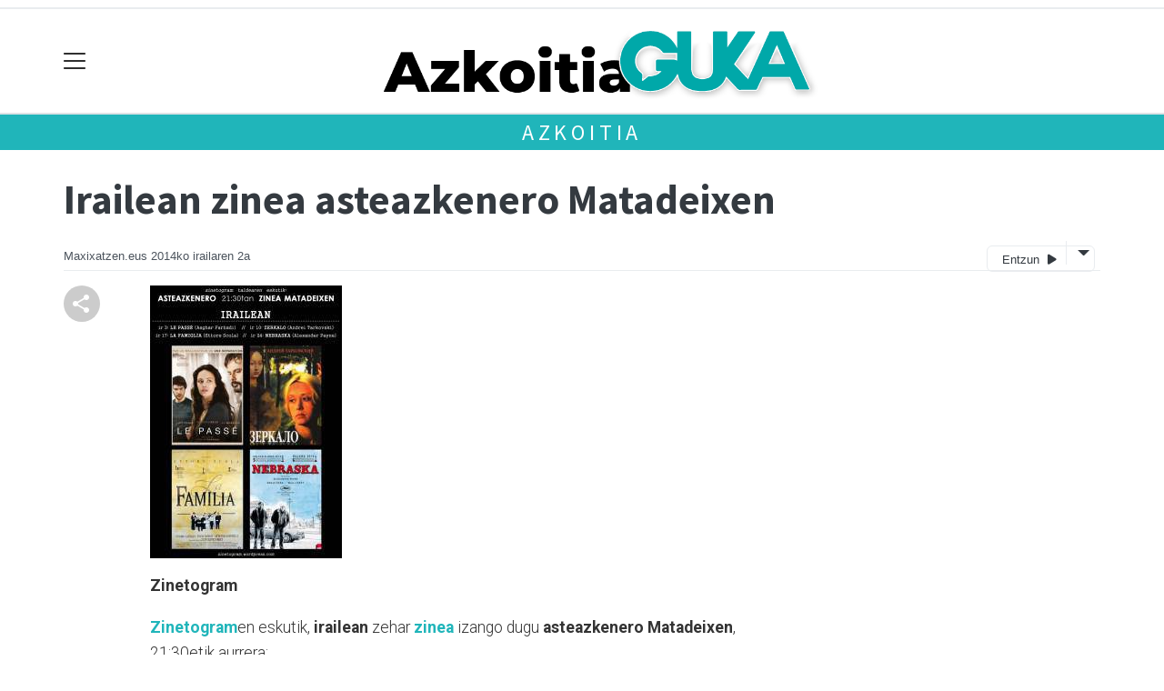

--- FILE ---
content_type: text/html; charset=utf-8
request_url: https://www.google.com/recaptcha/api2/aframe
body_size: 267
content:
<!DOCTYPE HTML><html><head><meta http-equiv="content-type" content="text/html; charset=UTF-8"></head><body><script nonce="oOXsuSDSuM9RKQitCO6KLA">/** Anti-fraud and anti-abuse applications only. See google.com/recaptcha */ try{var clients={'sodar':'https://pagead2.googlesyndication.com/pagead/sodar?'};window.addEventListener("message",function(a){try{if(a.source===window.parent){var b=JSON.parse(a.data);var c=clients[b['id']];if(c){var d=document.createElement('img');d.src=c+b['params']+'&rc='+(localStorage.getItem("rc::a")?sessionStorage.getItem("rc::b"):"");window.document.body.appendChild(d);sessionStorage.setItem("rc::e",parseInt(sessionStorage.getItem("rc::e")||0)+1);localStorage.setItem("rc::h",'1768821583528');}}}catch(b){}});window.parent.postMessage("_grecaptcha_ready", "*");}catch(b){}</script></body></html>

--- FILE ---
content_type: text/css
request_url: https://azkoitiaguka.eus/static/CACHE/css/output.6246428e457d.css
body_size: 19591
content:
@import url('https://fonts.googleapis.com/css?family=Open+Sans');:root{--grisa1:#e9ecef;--grisa2:#cdd0d3;--grisa3:#91979d;--grisa4:#6c757d;--grisa5:#4c545d;--grisa6:#343a40;--color1:black;--facebookcolor:#999999;--twittercolor:#999999;--whatsappcolor:#999999;--telegramcolor:#999999}body{font-family:var(--fonttext);font-size:var(--fonttextsize);font-weight:var(--fonttextweight);line-height:var(--fonttextlh);color:var(--fonttextcolor)}.container{width:100%;max-width:1170px}h1,h2,h3,h4,h5,h6,.h1,.h2,.h3,.h4,.h5,.h6{font-family:var(--fonttitle);font-weight:var(--fonttitleweight);color:var(--fonttitlecolor);letter-spacing:var(--fonttitleespace)}h1 a,h2 a,h3 a,h4 a,h5 a,h6 a,.h1 a,.h2 a,.h3 a,.h4 a,.h5 a,.h6 a{color:var(--titlecolor)!important}h1,.h1{font-size:var(--fonttitleh1);line-height:var(--fonttitleh1lh);margin-top:1rem;margin-bottom:2rem;position:relative}.tk-description{font-family:var(--font2);font-weight:var(--font2weight)}h2,.h2{font-size:var(--fonttitleh2)}h3,.h3{font-size:var(--fonttitleh3)}h4,.h4{font-size:var(--fonttitleh4)}h5,.h5{font-size:var(--fonttitleh5)}h6,.h6{font-size:var(--fonttitleh6)}@media (max-width:750px){h1,.h1{font-size:var(--fonttitleh1mobile)}h1.card-title{margin-top:0}h2,.h2{font-size:var(--fonttitleh2mobile)}h3,.h3{font-size:var(--fonttitleh3mobile)}h4,.h4{font-size:var(--fonttitleh4mobile)}h5,.h5{font-size:var(--fonttitleh5mobile)}}.grisa1{color:var(--grisa1)}.grisa2{color:var(--grisa2)}.grisa3{color:var(--grisa3)}.grisa4{color:var(--grisa4)}.grisa5{color:var(--grisa5)}.grisa6{color:var(--grisa6)}.color1{color:var(--color1)!important}.color2{color:var(--color2)!important}.spacerx2{height:2rem}.tk-content ul li{list-style-image:url('/static/img/gezia.png?9ac5376f49da')}.tk-content ul.nav li{list-style-image:none!important}.tk-content ul.nav{margin-bottom:2rem}ul.list-unstyled li{list-style-image:none}.tk-fontsmall,.tk-content .tk-fontsmall{font-size:1rem;line-height:1.6rem}.tk-fontxsmall,.tk-content .tk-fontxsmall{font-size:0.9rem;line-height:1.4rem}.tk-answers .oi{font-size:80%}.-block-first .card h5{font-size:220%}.media p{font-size:0.9rem;line-height:1.2rem}.tk-block>div{padding:1rem 0 0 0}.tk-block .h3{padding-bottom:0.4rem;margin-top:0.2rem;display:inline-block}.tk-block .jumbotron{margin-bottom:1rem}#tk-gidanegozioa{margin-bottom:1rem;overflow-wrap:break-word;word-wrap:break-word}.card{margin-bottom:1rem}iframe{max-width:100%}.zitakakotx,.zitaeskuin,.zitaezker{padding:1rem 0;margin:1rem auto;font-size:130%;position:relative;max-width:70%;border-top:3px solid var(--color1);border-bottom:3px solid var(--color1);font-family:var(--fonttitle);font-weight:600}.zitakuadro1{padding:1rem 1rem 0.1rem 1rem;margin:1rem 0;font-size:110%;position:relative;font-weight:600;background-color:var(--grisa1);text-align:center}.zitakuadro2{padding:1rem 1rem 0.1rem 1rem;margin:1rem 0;font-size:110%;position:relative;font-weight:600;background-color:var(--color1);text-align:center;color:white}.zitakuadro3{padding:1rem 1rem 0.1rem 1rem;margin:1rem 0;font-size:110%;position:relative;font-weight:600;background-color:var(--color2);text-align:center;color:white}.zitakakotx p:last-child,.zitaeskuin p:last-child,.zitaezker p:last-child{margin-bottom:0}.zitaeskuin{max-width:45%;float:right;margin-left:5%}.zitaezker{max-width:45%;float:left;margin-right:5%}@media (max-width:500px){.zitakakotx,.zitaeskuin,.zitaezker{margin:1rem auto;max-width:95%!important;float:none!important}}.jumbotron .zitalerroekin{border-top:1px solid white;border-bottom:1px solid white}.zitalerroekin{border-top:1px solid var(--color1);border-bottom:1px solid var(--color1);font-style:italic;padding:0.5rem 0;margin-bottom:1rem}.zitalerroekin p:last-child,.zitaezker p:last-child,.zitaeskuin p:last-child{margin-bottom:0!important}.jumbotron .zitalerroekin{border-top:1px solid white;border-bottom:1px solid white}table{margin-bottom:1rem;border:1px solid var(--grisa1)}.table td{padding:3px}.taula-generikoa th,.table th,.taula-generikoa td,.table td{border:1px solid var(--grisa1);border-bottom:1px solid var(--grisa2);padding:3px}.taula-lerroduna th,.taula-lerroduna td{border:1px solid var(--grisa1);padding:3px}.taula-ezkutukoa th,.taula-ezkutukoa td{padding:3px}.taula-lerroduna tr:nth-child(even) td{background-color:var(--grisa1)}.taula-lerroduna tr:nth-child(odd) td{background-color:var(--grisa2)}.taula-lerroduna thead tr:nth-child(odd) td,.taula-lerroduna thead tr:nth-child(even) td{background-color:var(--grisa3)}table th,table thead td{background-color:var(--grisa3);color:white;font-weight:bold}.taula-generikoa th,.taula-generikoa thead td{background-color:var(--color1);color:white;font-weight:bold}.taula-ezkutukoa,.taula-ezkutukoa th,.taula-ezkutukoa td{border:none!important}table caption{display:none}img{max-width:100%;height:auto}button:focus{outline:none}b,strong{font-weight:bold}.jumbotron{padding:2rem}.tk-datePublished,.card-header,.tk-articletags,.badge,.tk-display-signature,.tk-eventtype,.tk-img-text,.tk-author,.tk-author-card,.tk-location{font-family:var(--font0)}.tk-display-signature img{max-width:30px}.tk-photoinfonfo{margin-bottom:1rem}.tk-photofooter{font-size:1rem;color:var(--grisa6);font-style:italic}.tk-articlebody{font-size:1.1rem;line-height:1.8rem}.tk-content p{margin-bottom:1.1rem}.tk-description{font-size:1.4rem;font-weight:600}.tk-light{background:var(--grisa1)}.tk-dark{color:white;background:var(--grisa5);border-bottom:1px solid white}.tk-black{color:white;background:black;border-bottom:1px solid white}.tk-purple{color:white;background:#8859aa;border-bottom:1px solid white}.tk-color{color:white;background:var(--color1);border-bottom:1px solid white}.tk-white{background-color:white}.tk-dark a,.tk-black a{color:var(--grisa1)!important}.tk-color a,.tk-purple a{color:white!important}.tk-dark navbar h3,.tk-black navbar h3{color:var(--grisa1)!important}.tk-color,.tk-purple{color:white!important}.tk-dark h1 a,.tk-black h1 a,.tk-color h1 a,.tk-purple h1 a,.tk-dark h2 a,.tk-black h2 a,.tk-color h2 a,.tk-purple h2 a,.tk-dark h3 a,.tk-black h3 a,.tk-color h3 a,.tk-color h3 a,.tk-dark h4 a,.tk-black h4 a,.tk-color h4 a,.tk-purple h4 a,.tk-dark h5 a,.tk-black h5 a,.tk-color h5 a,.tk-purple h5 a,.tk-dark h6 a,.tk-black h6 a,.tk-color h6 a,.tk-purple h6 a{color:white!important}.tk-dark img,.tk-black img{border:1px solid var(--grisa4)}.tk-color img,.tk-purple img{border:1px solid white}.tk-dark .tk-datePublished,.tk-black .tk-datePublished,.tk-dark .tk-author-card,.tk-black .tk-author-card{color:var(--grisa1)!important}.tk-color .tk-datePublished,.tk-color .tk-author-card,.tk-purple .tk-datePublished,.tk-purple .tk-author-card{color:white!important}.tk-dark .bg-light,.tk-dark .bg-light a,.tk-color .bg-light,.tk-color .bg-light a,.tk-purple .bg-light,.tk-purple .bg-light a,.tk-black .bg-light,.tk-black .bg-light a{color:#333!important}.tk-dark .tk-newspaper a,.tk-color .tk-newspaper a,.tk-purple .tk-newspaper a,.tk-black .tk-newspaper a{color:black!important}.tk-newspaper img{max-width:70%}.tk-flex{display:flex}.tk-date-published,.tk-date,.tk-author-card{color:var(--grisa5)}.tk-datePublished{color:var(--grisa5);font-size:0.8rem;white-space:nowrap}.tk-publi{margin:0 auto!important;text-align:center}.tk-block .tk-publi{border-top:5px solid var(--grisa1)}.tk-dark .tk-block .tk-publi,.tk-black .tk-block .tk-publi{border-top:5px solid var(--grisa6)}.tk-color .tk-block .tk-publi{border-top:5px solid white}.tk-publi.sticky-top,.tk-socialbuttons.sticky-top{top:130px}.publia1{height:65%}.publia2{height:33%;margin-top:2%}.tk-callaction.sticky-top{top:103px;z-index:auto}.tk-callaction h5{text-align:center}.tk-tags a{margin-right:10px}.tk-gidacard{line-height:1.3em}.tk-border3{border:3px solid var(--grisa1)}.tk-shadow{box-shadow:0 3px 5px rgba(1,1,1,0.3);border:1px solid var(--grisa1)}.tk-form .form-control{width:auto;display:inline-block;max-width:100%}.tk-form label{font-weight:bold}.tk-related img{max-width:60px;margin-top:5px}.tk-related a{font-weight:bold;color:black!important}.tk-dark .tk-related a,.tk-black .tk-related a{color:white!important}.tk-advertisement{background-color:white;padding:1rem;margin-bottom:1rem;font-family:var(--font2);border-color:var(--grisa1)!important;border-left:4px solid var(--grisa1)!important;padding-left:1.5rem!important}.tk-advertisement h3{font-size:1.4rem}.tk-advertisement h5{font-weight:1.1rem;font-size:90%}.tk-sendmore{border-bottom:1px solid var(--grisa1);padding-bottom:1rem}.tk-anchor{padding:80px;position:relative!important;overflow:hidden}.tk-anchor a{margin-top:-80px;display:block;position:absolute!important}.tk-number{font-family:var(--font2);color:var(--grisa4)}.tk-zozketa h4 a,.tk-zozketa h5 a{color:black!important}.tk-zozketa h4{text-transform:uppercase;font-weight:400;font-size:16px;letter-spacing:0.04rem}.tk-card-zozketa{border:3px solid var(--grisa2);padding:1.2rem;display:block;float:left;background-color:white}.tk-card-zozketa img{max-width:65%;transform:rotate(-10deg);margin-top:1rem;float:left;margin-left:0.5rem}.tk-card-zozketa a.btn{max-width:60%;float:right;margin-top:-4rem;z-index:999;position:relative;margin-bottom:3rem}.tk-iragarki{background-color:var(--grisa1);padding:1rem;font-size:0.9rem}.tk-armarria{padding:1rem 0}.tk-armarria h5{font-size:2rem}.tk-armarria img{border:4px solid white}.tk-dark .tk-armarria a,.tk-black .tk-armarria a,.tk-color .tk-armarria a{color:white!important}.tk-armarria img{max-height:150px;float:right}@media (max-width:770px){.w-100{width:100vw!important}}.tk-header{border-top:2px solid var(--grisa1)}.tk-subheader>div{padding:0.1rem}.navbar-light .navbar-toggler{padding:0.15rem 0.4rem;margin-left:6px}.navbar-light .navbar-toggler[aria-expanded='false'] .navbar-toggler-icon{background-image:url('/static/img/i_menu.png?9ac5376f49da')}.navbar-light .navbar-toggler[aria-expanded='true'] .navbar-toggler-icon{background-image:url('/static/img/i_close.png?9ac5376f49da')}#communityform input#id_title{width:100%}.tk-header #useroptions .oi-person::before{background-color:var(--grisa1);padding:10px;border-radius:50%;color:var(--grisa5)}.navbar-brand img{max-width:200px}.tk-subheadereffect img{width:100%}#navbarSupportedContent{font-size:14px;top:69px}#navbarSupportedContent .tokikom_logoa{text-align:right}#navbarSupportedContent .dropdown-menu{border:none;background-color:transparent;font-size:14px}.dropdown-toggle::after{position:absolute;top:20px;right:0}.dropdown-item.active,.dropdown-item:active{color:#fff;text-decoration:none;background-color:transparent!important}.tk-img-card-caption{bottom:0px;left:0px;padding:4px 1px 1px 1px;line-height:auto}.section-nav{border-top:0;overflow:auto;position:relative;padding-bottom:0.5em;white-space:nowrap}.section-nav ul{-webkit-box-pack:start;-ms-flex-pack:start;justify-content:flex-start;display:flex;margin:auto;list-style:none;margin:0.2em 0 0.2em 0;padding:0}.section-nav ul li a{border:0;font-size:16px;line-height:35px;margin:0;padding:5px 15px;white-space:nowrap;margin:0 10px 0 0}.section-nav ul li a:hover{text-decoration:none}@media (max-width:750px){.section-nav ul.justify-content-center{-ms-flex-pack:center!important;justify-content:inherit!important}.tk-subheadereffect .container{position:relative}.tk-subheadereffect .container::after{background:url(/static/img/degr.png?9ac5376f49da) no-repeat top right;display:block;content:'';width:29px;height:38px;position:absolute;right:0.9rem;top:0}.section-nav ul li a{margin-right:20px}}.text-danger .oi{color:#cc0000!important}#navbarSupportedContent{padding:1rem 15px;position:absolute;width:100%;background-color:white;z-index:999;border-bottom:3px solid var(--color1);background-color:#f8f9fa;box-shadow:0 3px 5px rgba(1,1,1,0.3);left:0}#navbarSupportedContent a{color:var(--titlecolor)!important}#navbarSupportedContent .close{float:none;padding:0 5px 5px 5px;color:#000000!important;font-size:40px;font-weight:normal}button.close .text-left{color:#000000!important}#navbarSupportedContent .menua01,#navbarSupportedContent .menua02{text-transform:uppercase}#navbarSupportedContent .menua01{font-weight:600}#navbarSupportedContent .menua01 ul{border-right:1px solid var(--grisa2);padding-right:1rem;margin-left:1rem}#navbarSupportedContent .menua02 li{padding-left:1.5rem}#navbarSupportedContent .menua02 li i{margin-left:-1.5rem;margin-right:0.5rem}#navbarSupportedContent .menua03 ul{border-left:1px solid var(--grisa2);padding-left:2rem}#navbarSupportedContent .menua03 ul li::before{content:'>>';display:block!important;float:left;color:var(--color1);padding-top:10px;margin-right:1rem}@media (max-width:500px){#navbarSupportedContent .menua01 ul,#navbarSupportedContent .menua02 ul,#navbarSupportedContent .menua03 ul{margin:0;padding:0;border:none}#navbarSupportedContent .menua03 ul{margin-top:1rem;border-top:1px solid var(--grisa2);padding-top:1rem}#navbarSupportedContent .menua01 ul{margin-bottom:1rem;border-bottom:1px solid var(--grisa2)}.sare_sozialak_menua{margin-top:1rem!important}header{display:none}}#navbarSupportedContent .fa-solid,#navbarSupportedContent .fa-regular,#navbarSupportedContent .fa-brands{margin-right:1rem}#navbarSupportedContent .sare_sozialak_menua .fa-brands,#navbarSupportedContent .sare_sozialak_menua .fa-regular{font-size:24px;background-color:white;padding:10px;border-radius:50%;margin-right:1rem;display:inline-block;width:50px;height:50px;color:var(--grisa5);text-align:center}@media (max-width:500px){#navbarSupportedContent .sare_sozialak_menua .fa-brands,#navbarSupportedContent .sare_sozialak_menua .fa-regular{margin-right:0.3rem}}#navbarSupportedContent .sare_sozialak_menua{border-top:1px dotted var(--grisa2);padding-top:1rem;margin-top:2rem}#useroptions{margin-right:15px}#useroptions .fa-circle-user{font-size:1.7rem;color:var(--grisa4)}@media (max-width:500px){#useroptions{margin-right:5px}}#useroptions .dropdown-menu{padding:0.8rem;left:auto!important;right:0!important;background-color:white;min-width:320px;border-color:var(--grisa2)}@media (max-width:770px){#useroptions .dropdown-menu{width:100vw;padding-bottom:10rem}}#useroptions .dropdown-menu li{border-bottom:1px solid var(--grisa1);padding-bottom:0.4rem;margin-bottom:0.4rem}#useroptions .dropdown-menu li:last-child{border-bottom:none;padding-bottom:0;margin-bottom:0}#useroptions .dropdown-menu li a{color:var(--color1)!important}.dropdown-toggle[aria-expanded='true']::after{border-bottom:0.3em solid;border-right:0.3em solid transparent;border-top:0;border-left:0.3em solid transparent}@media (max-width:750px){.tk-agendaindex h2.h4{font-size:1.8rem!important}.tk-agendaindex .tk-ordua{font-size:1.5rem}}.tk-display-signature{border-top:1px solid var(--grisa1);border-bottom:1px solid var(--grisa1)}.tk-display-signature img{padding:2px}.tk-articleimage span{clear:both;font-size:1rem;line-height:120%;margin-top:0.75rem;font-style:italic;display:block;color:var(--grisa5)}.tk-articletags span{background-color:var(--grisa1);margin-right:10px;padding:5px 10px;border-radius:5px;font-size:0.9rem;text-transform:uppercase}@media (max-width:350px){.tk-author{font-size:1rem;margin-right:0!important}.tk-datePublished{font-size:1rem}}@media (max-width:750px){.section-nav ul.justify-content-center{justify-content:left!important}}.tk-calendar table{width:100%;margin-bottom:1rem;background-color:white}.tk-calendar table th,.tk-calendar table td{text-align:center}.tk-calendar table th.agenda_month{background-color:var(--color1);color:white!important}.tk-place img{max-height:150px}.tk-ordua,.tk-eventdate{color:var(--grisa4);font-family:var(--fontSerif)}.tk-eventdate{border-bottom:1px dotted var(--grisa2);line-height:1rem;padding-bottom:0.5rem}.tk-event2{margin-top:1.5rem}.tk-eventdate2{position:absolute;background-color:white;color:black;text-align:center;text-transform:uppercase;top:-1rem;left:105px;margin-left:-45px;padding:0.7rem 0.5rem;font-size:0.8rem;display:flex;flex-direction:column;z-index:9;min-width:90px}.tk-day2{font-size:1.4rem;font-weight:900;line-height:1.6rem}.tk-ikusienak{padding-top:1.7rem;justify-content:center}@media (max-width:770px){.tk-ikusienak .col{min-width:50%;max-width:50%}}.tk-number{position:absolute;background-color:white;top:-1.7rem;z-index:9;font-size:3.5rem;color:black;border-radius:10px;left:0.5rem;min-width:3.6rem;text-align:center;line-height:3.7rem;font-weight:500}.tk-light .tk-number{background-color:#e9ecef}.tk-dark .tk-number{background-color:#4c545d;color:white}.tk-black .tk-number{background-color:black;color:white}.tk-ikusienak h5{font-size:1rem}@media only screen and (max-width:375px){.tk-eventdate{border:none!important;padding-bottom:0!important}.tk-amaieraordua{display:inline;margin-left:0.5rem}.tk-amaieraordua::before{display:inline-block;content:'-';margin-right:0.5rem}}.tk-eventplace{color:var(--grisa4);font-family:var(--fontSerif);line-height:1rem;padding-top:0.5rem;display:block;min-height:40px}.tk-eventphoto{max-width:80%}.tk-calendar .hilebetea a{text-decoration:none!important}.tk-calendar .hilebetea a.tk-currentday{background-color:var(--color1);color:white!important}.tk-block .tk-newspaper,.tk-paper-item{margin-bottom:1rem;text-align:center;background-color:var(--grisa1);padding:0.8rem 0.5rem 0 0.5rem}.tk-paper-item.exclusive-content{position:relative}.tk-paper-item.exclusive-content::before{content:'';position:absolute;top:0;left:0;display:block;width:87px;height:108px;background:url('/static/img/i_pribatua.svg?9ac5376f49da') no-repeat top left}.tk-block .tk-newspaper,.tk-paper-item{-webkit-transition:all 0.9s ease;-moz-transition:all 0.9s ease;-o-transition:all 0.9s ease;-ms-transition:all 0.9s ease;width:100%}.tk-block .tk-newspaper:hover,.tk-paper-item:hover{-webkit-transform:scale(1.15);-moz-transform:scale(1.15);-ms-transform:scale(1.15);-o-transform:scale(1.15);transform:scale(1.15)}#tk-calendar table{width:100%}#tk-calendar .agenda_month{text-align:center;padding:5px}#tk-calendar th{text-align:center}#tk-calendar td{text-align:right}.tk-block .tk-newspaper h6,.tk-paper-item h6{padding:0.5rem}.tk-dark .tk-ordua,.tk-dark .tk-eventdate,.tk-black .tk-ordua,.tk-black .tk-eventdate{color:var(--grisa2)}.tk-color .tk-ordua,.tk-color .tk-eventdate{color:white}.tk-dark .tk-eventdate,.tk-black .tk-eventdate{border-bottom:1px dotted var(--grisa1)}.tk-color .tk-eventdate{border-bottom:1px dotted white}.tk-dark .tk-eventplace,.tk-black .tk-eventplace{color:var(--grisa2)}.tk-color .tk-eventplace{color:white}.tk-dark .card .bg-light,.tk-black .card .bg-light,.tk-color .card .bg-light{background-color:rgba(255,255,255,0.5)!important}.tk-dark h5,.tk-black h5,.tk-color h5,.tk-purple h5{color:white}.tk-contactform{background-color:var(--grisa1);max-width:80%;margin:0 auto}.tk-contactform textarea{width:100%!important}@media only screen and (max-width:347px){.tk-contactform{max-width:100%}}.tk-berezia{text-transform:uppercase;font-weight:bold;line-height:1.2em;display:inline-block;font-family:var(--font0);margin-bottom:0.3rem}.tk-opinion{margin:0 -15px;padding:15px;position:relative}.tk-opinion::after{content:'';display:block;position:absolute;width:1px;height:180px;top:40px;right:0;background-color:var(--grisa4)}.row.tk-scrollx{display:flex;flex-wrap:nowrap;overflow-x:scroll}@media (max-width:750px){.tk-opinion::after{content:none}.tk-opinion .card{border-bottom:none!important}.tk-opinion:last-child{border:none}}.tk-opinion .card-text{margin-top:2rem}.tk-opinion .card-title{font-family:var(--fontSerif);font-weight:normal;line-height:1.2em}.carousel-control-prev{position:absolute;top:30%;bottom:0;display:flex;align-items:center;justify-content:center;width:15%;color:#fff;text-align:center;opacity:0.5}.carousel-control-next{position:absolute;top:30%;bottom:0;display:flex;align-items:center;justify-content:center;width:15%;color:#fff;text-align:center;opacity:0.5}.tk-line{border-top:1px solid var(--grisa1);border-bottom:1px solid var(--grisa1)}.tk-blogpost{text-align:center;padding:1rem}.tk-blogpost img{max-height:100px;width:auto!important;border:3px solid var(--grisa2);border-radius:6px}.col-sm-6.tk-maximun{max-width:400px}.tk-webcamsea .tk-weather .row{display:inline-flex!important}.tk-camera{text-align:center;display:flex;justify-content:center}.tk-camera img{border-top:4px solid var(--color1);width:400px}.tk-webcamsea table{margin-bottom:0.5rem;border-top:4px solid var(--color1)}.tk-webcamsea table td{padding:5px 8px;background-color:var(--grisa1);border-right:1px solid white}.tk-webcamsea .tk-weather .col-sm-4{width:100%;max-width:100%;flex:100%;text-align:center}.tk-webcamsea>.col-sm-4{margin-bottom:1rem}.tk-webcamsea .tk-beach p{text-align:right;font-size:90%}.tk-weather-bg{background-color:var(--grisa1);padding:0 2rem;border-top:4px solid var(--color1)}.tk-beach ul li,.tk-sea ul li{list-style-image:url('/static/img/gezia.png?70bb9e60c97e&9ac5376f49da');margin-bottom:0.5rem}@media (max-width:375px){.tk-sea,.tk-beach{border-left:none;border-top:2px dotted var(--grisa2);padding-top:1rem}}.tk-sea table.table{border:none;margin-left:1rem;margin-top:1rem;max-width:400px}.tk-sea table td{padding:2px;border:none!important;border-bottom:1px solid white!important}.tk-webcam .tk-sea{border:none}.tk-seaforecastday{color:var(--color1);font-weight:600}.tk-eginbazkide{padding:2rem;display:inline-block;width:100%}.tk-eginbazkide h3{font-size:1.2rem}.tk-eginbazkide img{border:2px solid white}.tk-eginbazkide img:hover{transform:rotate(5deg);box-shadow:5px 5px 5px rgba(1,1,1,0.3)}.tk-menuhorizontala{margin-bottom:1rem}.tk-menuhorizontala ul{display:flex;border-bottom:1px solid var(--grisa1);width:100%;justify-content:center;margin:0;flex-wrap:wrap}.tk-menuhorizontala li a{background-color:var(--grisa1);padding:0.2rem 1.5rem!important;display:block;border-radius:3px;margin-bottom:0.5rem;margin-left:1rem;font-size:15px;color:var(--grisa6)!important}@media (max-width:750px){.tk-menuhorizontala{border-top:0;overflow:auto;position:relative;padding-bottom:0.5em;white-space:nowrap}.tk-menuhorizontala ul{flex-wrap:nowrap}.tk-menuhorizontala li a{margin-left:0;margin-right:0.5rem;padding:0.2rem 0.5rem!important}}.tk-menuhorizontala li a:hover,.tk-menuhorizontala li.active a{background-color:var(--grisa3);color:white!important}@media (max-width:750px){.card,.tk-card{margin-top:0!important}}.tk-meteoDay{text-transform:uppercase}.tk-meteoDay,.tk-meteoImg,.tk-meteoTemp{display:inline-block;height:100%;float:left;padding:2rem 0}.tk-meteoImg{padding:0}.tk-meteoTemp{font-size:80%;padding-top:1.5rem}#eguraldia_aemet p{font-size:80%;text-align:right}.tk-communitycontent .tk-author{line-height:20px}@media only screen and (max-width:500px){.tk-communitycontent .tk-communityauthor a{display:flex;align-items:center}.tk-communitycontent .tk-communityauthor img{max-width:60px;float:left;margin-right:0.5rem}}#communityform .form-control{display:inline-block;width:auto}#communityform textarea.form-control{width:100%}.tk-display-signature{display:flex;align-items:center}button#like-button{display:inline-block;width:18px;height:16px;background:transparent url(/static/img/i_heart.svg?9ac5376f49da) no-repeat top left;padding:0;border:none;margin-left:5px;margin-right:3px}button#like-button.True{background:transparent url(/static/img/i_heart-on.svg?9ac5376f49da) no-repeat top left}#like-count{font-size:14px}.tk-communityauthor-band{position:relative;right:50%;left:50%;width:100vw!important;max-width:none!important;margin-left:-50vw!important;display:inline-block;background-color:var(--grisa1)}.tk-communityauthor-band button{font-style:italic}.tk-communityauthor-band img.rounded-circle{width:154px}@media (max-width:770px){.tk-communityauthor-band img.rounded-circle{width:100px}}.tk-communitycontent .tk-answers a{color:black!important}#useroptions .dropdown-toggle::after{content:none}#useroptions li a span.icon{background-color:var(--color1)!important;border-radius:50%;display:inline-block;height:25px;width:25px;text-align:center;img{margin-top:-5px;max-width:15px;height:auto}}form.add-community-content{label{width:100%}input[type='text'],textarea{width:100%}input[type='text'],textarea,select{border:1px solid var(--grisa2);border-radius:4px}button.btn{text-transform:uppercase}}@media (min-width:500px){.tk-publilogo img{height:50px}}.tk-publilogo{border-bottom:3px solid black;margin-bottom:1rem;padding-bottom:0.5rem}@media (min-width:570px){.tk-publilogo{display:flex;flex-direction:row-reverse;justify-content:space-between;vertical-align:center;align-items:center}.tk-publilogo img{float:right}}.tk-partaideak{margin:2rem 0;position:relative;right:50%;left:50%;width:100vw!important;max-width:none!important;margin-right:-50vw!important;margin-left:-50vw!important;padding:2rem 0;@media (max-width:768px){padding:1rem}}.tk-lankidetzak{text-align:center}.tk-lankidetzak img{max-width:120px;margin:1rem 0.5rem;border:3px solid var(--grisa2)}.tk-laguntza{background-color:var(--grisa1);padding:2rem;font-style:italic}ul.tk-share{padding:0;list-style:none}ul.tk-share li{margin-bottom:0.5em;list-style:none!important}ul.tk-share-h{padding-left:0}ul.tk-share-h li{display:inline}ul.tk-share-h a:hover{text-decoration:none}ul.tk-share-h a:hover svg{transform:rotate(10deg);border-radius:50%}ul.tk-mobile-share{bottom:0;height:40px;padding:0;position:fixed;text-align:center;width:105%;left:0;margin-bottom:0}ul.tk-mobile-share li{border-right:1px solid white;display:inline;float:left;list-style:outside none none;text-align:center;width:24%}ul.tk-mobile-share li:last-child{border:none}ul.tk-mobile-share li.facebooklink{background-color:var(--facebookcolor)}ul.tk-mobile-share li.twitterlink{background-color:var(--twittercolor)}ul.tk-mobile-share li.whatsapplink{background:var(--whatsappcolor) none repeat scroll 0 0}ul.tk-mobile-share li.telegramapplink{background:var(--telegramcolor) none repeat scroll 0 0}.pagination{font-size:80%;margin-top:2rem}.pagination li{list-style-image:none!important}.pagination a{color:var(--grisa5)!important}.page-item.active .page-link{background-color:var(--color1);border:1px solid var(--color1);color:white!important}.tk-eskelamota{text-transform:uppercase;font-weight:normal;font-size:1rem}.tk-hildakoaktxt{line-height:1.2em;font-size:90%}.tk-eskela{border:1px solid var(--grisa1)}.tk-paid{box-shadow:0 3px 3px rgba(1,1,1,0.3);border:none}.tk-paid:hover{box-shadow:0 7px 7px rgba(1,1,1,0.5)}.tk-paid img{border:2px solid var(--grisa4);margin-bottom:0.5em}.tk-eskela .bg-dark{background-color:var(--grisa4)!important;margin:-1rem -1rem 0 -1rem;padding:0.5rem}.tk-eskelak .tk-eskela{min-height:200px}.tk-filters li{padding:0.5rem;border-bottom:1px solid var(--grisa1)}.tk-block .fa-cross{float:right}.tk-block .col-sm-3:last-child .tk-eskela{padding:0.5rem!important}.hildako_herria{text-transform:uppercase}.tk-eskela-eguzki-lorea{background:url(/static/img/eguzkilorea.gif?9ac5376f49da) no-repeat bottom center;width:30px;height:30px;display:inline-block}.tk-eskela-lauburua{background:url(/static/img/lauburua.gif?9ac5376f49da) no-repeat bottom center;width:30px;height:30px;display:inline-block}.tk-eskela-gurutzea{background:url(/static/img/gurutzea.gif?9ac5376f49da) no-repeat bottom center;width:30px;height:30px;display:inline-block}.tk-eskela img.tk-eskelanork{max-width:150px}.tk-login input#id_username,.tk-login input#id_password{border:1px solid var(--grisa3);border-radius:3px;min-width:250px;color:var(--grisa5);padding:3px 10px}.tk-login label{min-width:150px;font-size:18px}@media only screen and (max-width:500px){.tk-postaria-harpidetza input{clear:both;display:block}}.zuzenekoa{background-color:var(--grisa1);border-radius:10px;padding:1rem 1rem 0 1rem}.zuzenekoa img{border-radius:6px;min-height:70px;margin-bottom:1rem}.zuzenekoa audio{border-radius:6px;background-color:white;padding:15px;min-height:70px;margin-bottom:1rem}@media (max-width:600px){.zuzenekoa img,.zuzenekoa audio{min-height:auto!important}.zuzenekoa{background-color:transparent}.zuzenekoa audio{background-color:transparent;padding:0}}.audio video{min-height:150px;background-color:#6c757d}.tk-irrati-playerra{margin-bottom:1rem}.tk-webseriea .tk-img-card-caption{color:white;border:1px solid white;position:absolute;bottom:45%;left:50%;text-align:center;padding:2px 1px 1px 1px;font-size:28px;min-width:42px;right:auto;margin-left:-21px}.tk-matx{padding-bottom:1rem!important;background-color:#5f2486;color:white}.tk-matx a.h3{color:white!important}.tk-matx blockquote{border:none;background-color:white}#mastodon-status iframe{width:100%}#mastodon-status iframe .status__content{font-size:16px}address{line-height:2em}.tk-footer-content a{color:white!important}.tk-footer-content a:hover{text-decoration:underline}.tk-footer-tokikom{font-family:var(--font0)}.tk-footer-tokikom a:hover{text-decoration:underline;color:#f50e08!important}.social a:hover img{transform:rotate(10deg);border-radius:50%;box-shadow:0 5px 5px rgba(1,1,1,0.3)}footer .tk-medioak{border-top:2px solid white}footer .tk-medioak .nav-link{padding:0.2rem 1rem}footer .tk-medioderibatuak{border-top:2px solid white}@media (max-width:500px){.tk-footer-tokikom{display:none}}.tk-footer-babesleak{padding:1rem 0}.tk-footer-babesleak img{margin:0 0.5rem}@media (max-width:770px){.tk-footer-babesleak img{max-width:35%;margin:1rem}}.tk-img-text{font-size:0.8rem;position:absolute;top:-8px;right:3px}.tk-img-container{display:block;position:relative;overflow:hidden}.tk-img-card-caption{color:white;border:1px solid white;position:absolute;bottom:10px;left:10px;text-align:center;padding:2px 1px 1px 1px;font-size:28px;min-width:42px}.tk-img-embed-caption{color:white;border:1px solid white;text-align:center;padding:4px 2px 2px 2px;font-size:38px;min-width:52px;line-height:30px;margin-top:-110px;float:left;margin-left:10px;position:relative}.tk-card .tk-img-card-caption{bottom:2px;left:2px;padding:1px 0 0 0;font-size:16px;min-width:32px;line-height:29px}.col-lg-4 .tk-img-card-caption{line-height:32px}p.card-text{display:block;line-height:1rem;margin-bottom:0.5rem!important}.card-text .badge{padding:0;text-transform:uppercase}.card-title a{color:var(--grisa6)}.card{border-radius:0;background:transparent;border:none!important}.card-body{border-radius:0!important}.card-img{border-radius:0}.card-img-top{width:100%;border-top-left-radius:0;border-top-right-radius:0}.card-img-overlay{position:absolute;top:auto;right:0;bottom:0!important;left:0;padding:0}.card-img-overlay h5{padding:0.2rem 1rem;margin:0}.tk-author-card{font-size:0.8rem}.card-body{padding:0.5rem 0 0 0}.card-title{margin-bottom:0.5rem}#commentsbase #accordion{margin-top:1rem;border:1px solid var(--grisa1);border-radius:6px}#commentsbase #accordion h3{text-align:right;margin:0}#commentsbase #accordion h3:first-child{border-bottom:1px solid var(--grisa1)}#commentsbase #accordion>div{padding:0 1rem}.btn-link{color:var(--color1)}.btn-link:hover{color:var(--grisa5)}.tk-card-content{position:relative}.tk-rank1 .card-text{font-size:130%}.tk-rank1 .card-img-overlay .card-title{padding:1.5rem;background-color:rgba(1,1,1,0.7);margin:0}.tk-rank1 .tk-img-card-caption{right:1rem!important;left:auto!important}.tk-rank1 .card-img-overlay .card-title a{color:white!important}.card-img-overlay .card-title{background-color:rgba(1,1,1,0.8)}.tk-rank1 .tk-img-card-caption .oi{font-size:1.5rem;margin-top:-14rem}@media (max-width:770px){.tk-rank1 .tk-img-card-caption .oi{margin-top:0!important}.tk-rank1 .tk-img-card-caption{right:1rem!important;left:auto!important;top:2rem!important;bottom:auto!important}}.tk-channel{color:white;text-transform:uppercase;font-weight:bold;font-family:var(--font0);font-size:0.8rem}.tk-channel a{color:white!important;padding:3px 8px 3px 8px;display:inline-block;background-color:var(--color1);height:23px}.tk-channel a:hover{background-color:var(--grisa3);text-decoration:none}@media (max-width:500px){.tk-rank1 .card-img-overlay .card-title{padding:0;background-color:transparent;margin:inherit}.tk-rank1 .card-img-overlay .card-title a{color:black}.tk-rank1 .card-img-overlay{position:relative}.tk-rank1 .card-img-overlay .card-title a{color:var(--titlecolor)!important}.card{border-bottom:2px solid var(--grisa1)!important;padding-bottom:1rem}}.card-title p{line-height:1rem}.tk-block-last .card-title h5{font-size:1.1em;margin-bottom:0.25rem}.tk-block-last .card-title p .tk-author-card{font-size:70%}.tk-block-first .card-body{padding:1rem 0 0.5rem}.tk-block-first .card-title{margin-bottom:1rem}.tk-block-first .card{border-top:0!important;padding-top:0;position:relative}.tk-lehiaketabox{margin:1em 0;padding:1rem}.tk-lehiaketabox .alert{border:4px solid var(--color1);color:var(--grisa5);background-color:white;font-size:20px;text-align:center}.tk-lehiaketabox .alert.alert-info{border:none}.tk-colorhr{border-top:2px solid var(--color1)}.tk-lehiaketabox .form-group{margin-bottom:0.5rem}.tk-lehiaketabox label{margin-bottom:0}.tk-lehiaketabox #id_irudia{font-size:80%}@media (min-width:'750px'){.tk-lehiaketabox .form-group{width:31%;float:left;margin-right:2%}}.tk-lehiaketabox .checkbox{font-size:12px}.tk-contest{margin-bottom:1rem}.tk-contest-img{position:relative}.tk-contest-img .btn{position:absolute;right:1rem;bottom:1rem}.tk-contest-img label .btn.btn-success{background-color:var(--color1);color:white!important;border-color:var(--color1)}#albisteakepostaz{background-color:var(--color1);padding:2rem;margin-bottom:2rem}.media-body a{color:var(--grisa6);display:block}.media p{margin-bottom:0;font-size:0.8rem}.col-md-6 .media p{font-size:1rem}.media{border-top:1px solid var(--grisa1);padding:0.5rem 0}.tk-light .media{border-top:1px solid white}.card-body p{margin-bottom:0}.col-md-6 .card .card-body{padding-bottom:1rem}.tk-card{position:relative}.tk-card .col-7.card-title{padding-right:0;margin-left:-15px}.publitop>div,.publibottom>div{margin:0 auto!important;text-align:center}@media (max-width:750px){.tk-block-first .col-md-5 .card:last-child{border-top:1px solid var(--grisa5)!important;padding-top:2em}.tk-block-first .card h5{font-size:1.5rem}.card,.tk-card{margin-top:1rem}.publitop>div,.publibottom>div{margin:0 auto!important}}.card-header{background:rgba(1,1,1,0.5);color:white;text-transform:uppercase;padding:0.05rem 0.8rem;font-size:0.9rem;font-weight:bold;border-bottom:1px solid black;border-right:1px solid black;left:0;float:left;position:absolute}.card-header:first-child{border-radius:0}.tk-title2{background-color:var(--color1);border:none}.tk-channel.tk-title2{padding:0.2rem 0.8rem;border:none}.tk-agenda-container img{width:100%}.tk-agenda-container .tk-datePublished{font-size:1.2rem;white-space:normal;display:block;margin-bottom:1rem;position:relative}.tk-agenda-container .tk-datePublished:before{position:absolute;content:'';border-bottom:1px solid white;width:50%;bottom:-10px;left:0}.signature{font-weight:600}.usercontent .card-text img{border-radius:50%!important;max-width:40px;display:inline-block}.usersidebar{text-align:center}.usersidebar img{border-radius:50%;padding:5px;border:1px solid var(--grisa1);margin-bottom:10px}.tk-aleak{background-color:var(--grisa1);padding:1rem 2rem}.tk-aleak ul li{border-bottom:1px solid white;padding:0.4rem 1rem}.tk-aleak ul li::before{content:'>>';color:var(--grisa2);margin-right:1rem;font-size:12px}.tk-aleak ul li>ul li{list-style:none!important;padding:0.2rem;border:none}#adv-search{background-color:var(--grisa1);padding:1em;border-bottom:2px solid var(--grisa1)}#bilaketa_form #bilaketa_aurreratua_button{height:40px;border-radius:0}#bilaketa_form #bilaketa_aurreratua_button:focus,.btn:focus{box-shadow:none!important}#bilaketa_form .dropdown-toggle::after{margin-right:5px}.ui-autocomplete{margin-left:0}.ui-autocomplete li{list-style:none;border-bottom:1px solid var(--grisa1);padding:0.5rem 0 0.5rem 0.5rem}.ui-autocomplete li:hover{cursor:pointer;background-color:var(--grisa1)}.ui-menu{background-color:white;z-index:2;border:1px solid #efefef;max-width:600px!important;padding:1rem 2rem}#bilaketa_aurreratua{padding:1em!important;margin-top:10px;clear:both;width:100%;display:block;min-width:300px}#bilaketa_aurreratua select{font-size:14px;color:var(--grisa5);border:1px solid var(--grisa3);padding:3px 5px;margin:0 3px;border-radius:2px}.tk-emaitza{border-bottom:1px dotted var(--grisa2);margin-bottom:2em;clear:both;padding-bottom:1em;display:inline-block;width:100%}.tk-emaitza h2{margin-bottom:0}.tk-emaitza .signature{margin-bottom:0.5rem;color:var(--grisa4)}.tk-gidakoemaitza .tk-emaitza{border:none;padding-bottom:0}.tk-gidakoemaitza{border-bottom:2px solid var(--grisa1);margin-bottom:1rem}.tk-gidaresult li{background-color:var(--grisa1);margin-bottom:1rem;padding:1rem}.tk-gidaresult li a{display:block;width:100%}.tk-gidaresult br{display:none}li.tk-gidanegozioa{display:inline-block;width:100%;padding:0.5rem;border-bottom:5px solid white}li.tk-gidanegozioa img{max-width:100px}.tk-rss h2{font-size:20px;margin-bottom:1rem}.tk-rss .fa-brands,.tk-rss .fa-regular{color:var(--grisa4);font-size:24px;margin:0 1rem 0 0}.tk-programa{border:1px solid var(--grisa1);display:inline-block;padding:3px 5px;border-radius:3px;font-family:var(--font0);font-size:12px}.tk-light .tk-programa{border:1px solid var(--grisa2)}.tk-programa:hover{background-color:var(--grisa1);color:black!important}.tk-programa-titularra{font-family:var(--fonttitle);font-size:1.4rem;font-weight:600}.egunekoprogramazioa.nav-tabs{border-bottom:1px solid var(--grisa2);list-style:none}.egunekoprogramazioa li{list-style:none}.egunekoprogramazioa li a{font-weight:700}.egunekoprogramazioa.nav-tabs>.active>a,.egunekoprogramazioa.nav-tabs>.active>a:hover{border-color:var(--grisa2) var(--grisa2) transparent}.egunekoprogramazioa.nav-tabs>.active>a,.egunekoprogramazioa.nav-tabs>.active>a:hover{cursor:default;background-color:#fff;border:1px solid var(--grisa1)}.egunekoprogramazioa.nav-tabs>li>a{padding-top:8px;padding-bottom:8px;line-height:20px}.egunekoprogramazioa.nav-tabs>li>a{padding-right:12px;padding-left:12px;margin-right:2px;line-height:14px}.egunekoprogramazioa.nav>li>a{display:block}.nav-tabs.tk-egunekoprogramazioa{width:100%;margin:0 0 1em;border-bottom:1px solid var(--grisa1)}.tk-egunekoprogramazioa.nav li{list-style-image:none!important;list-style:none}.tk-egunekoprogramazioa.nav-tabs>.active>a,.tk-egunekoprogramazioa.nav-tabs>.active>a:hover{border-color:var(--grisa2) var(--grisa2) transparent}.tk-egunekoprogramazioa.nav-tabs>.active>a,.tk-egunekoprogramazioa.nav-tabs>.active>a:hover{color:#555;cursor:default;background-color:#fff;border:1px solid var(--grisa1);border-bottom-color:transparent}.tk-egunekoprogramazioa li a{font-weight:700;color:var(--grisa4)!important;padding-top:8px;padding-bottom:8px;line-height:20px}.programazioa .ordua,.telebistako_saioa .ordua{background:var(--grisa1);padding:3px 5px;-moz-border-radius:5px;-webkit-border-radius:5px;border-radius:5px;font-weight:700;text-shadow:1px 1px 1px #fff}.tk-saioatext{padding:0 1rem 2rem 1rem;font-size:1.3rem;text-align:center}.programazioa li{margin-bottom:1rem;list-style:square}.w-300{min-width:300px}.tk-publi{z-index:auto}.tk-socialbuttons{z-index:auto}ul.tk-mobile-share{z-index:9}.tk-img-card-caption{z-index:9}.card-header{z-index:9}.tk-img-embed-caption{z-index:9}.col-sm-2 .tk-img-card-caption{font-size:18px;min-width:30px;line-height:20px}.col-sm-2 h5.car-title{line-height:0.9em!important}a{color:var(--color1)!important}.navbar-light .navbar-toggler{background-color:var(--navbar-toggler-color)!important}.tk-subheader>div{background-color:var(--subheadercolor);color:var(--subheadertextcolor);font-size:var(--subheadertextsize);font-family:var(--subheadertextfont);font-weight:var(--subheadertextweight);letter-spacing:var(--subheadertextespacing)}#subheader-effect{color:var(--color1);font-size:var(--subheadertextsize);font-family:var(--subheadertextfont);font-weight:bold;letter-spacing:var(--subheadertextespacing);padding-top:0;display:inline-block;margin-left:10px}.tk-subheader a{color:var(--subheadertextcolor)!important}.btn-info,.btn-primary,a.btn-info,a.btn-primary{color:#fff!important;background-color:var(--color1);border-color:var(--color1)}.btn-info:hover,.btn-primary:hover,a.btn-info:hover,a.btn-primary:hover{background-color:color-mix(in srgb,var(--color1),black 30%);border-color:color-mix(in srgb,var(--color1),black 30%);color:#fff!important}.btn-primary.disabled,.btn-primary:disabled{color:#fff!important;background-color:var(--color1);border-color:var(--color1);opacity:0.6}.btn-secondary{color:white!important}.btn-default,a.btn-default{background-color:var(--grisa2);color:var(--grisa5)!important}.btn-default:hover,a.btn-default:hover{background-color:var(--grisa3);color:white!important}.btn-phone,.btn-whatsap{color:black!important;border:1px solid black;margin:1rem;padding:0.6rem 1rem;font-weight:500}.tk-footer-content{background-color:var(--footercolor);color:var(--footertextcolor)}.tk-footer-content h1,.tk-footer-content h2,.tk-footer-content h3,.tk-footer-content h4,.tk-footer-content h5{color:var(--footertextcolor)}.tk-content footer ul li{list-style-image:none}.tk-img-card-caption{border-color:transparent;opacity:0.9;border-radius:3px;display:flex;flex-direction:column;justify-content:center}.tk-img-card-caption .oi{font-size:1.5rem;margin-top:-2px;padding:5px;border:1px solid var(--color1);background:var(--color1)}.tk-card .tk-img-card-caption{background:var(--color1);border-color:var(--color1)}.tk-img-embed-caption{background:var(--color1);border-color:var(--color1);opacity:0.9;padding:1rem;border-radius:3px;margin-top:-135px}.tk-prentsa-bazkidetza{text-align:center;display:block}.tk-prentsa-bazkidetza img{-webkit-filter:grayscale(100%);filter:grayscale(100%);opacity:0.5}.tk-menuaeskuin ul li a{background-color:var(--grisa1);padding:0.5rem 0.5rem 0.5rem 1.5rem;margin-bottom:5px;display:block;font-weight:600}@media only screen and (min-width:775px){.tk-menuaeskuin ul{margin-left:2rem}}.tk-menuaeskuin ul li a:hover{text-decoration:none;color:black!important;background-color:var(--grisa2)!important}.tk-telefonogida .form-inline{padding:0.5rem 1rem 0 1rem;background-color:var(--grisa1);margin-bottom:1rem}.tk-telefonogida .form-group,.tk-telefonogida label{margin-right:0.5rem;margin-bottom:0.5rem}.tk-telefonogida label{min-width:80px}.tk-telefonogida-widget{border:4px solid var(--grisa1);padding:1rem;margin-bottom:2rem}@media (max-width:'500px'){.tk-telefonogida .form-group{clear:both;width:100%}.tk-telefonogida .form-group.ml-3{margin-left:0!important}}.tk-inkesta{border:2px solid var(--grisa1);border-bottom:1px solid var(--grisa1);padding:2rem;margin:1rem 0}.tk-inkesta .fieldWrapper{margin-bottom:1rem}.tk-babesleak{background-color:var(--grisa2);padding:0.2rem 1rem;text-align:center;position:relative}.tk-babesleak-inner{text-align:center;margin-bottom:1rem}.tk-babesleak-right{text-align:center;position:relative;margin-bottom:1rem}.tk-erantzungabe{margin:0;padding:1rem 0;border-bottom:1px solid var(--grisa1);border-top:1px solid var(--grisa1)}#erantzunaeman textarea{width:100%}.tk-galdera{font-size:24px}#tk-hauteskundeak-menua{position:absolute;background-color:rgba(255,255,255,1);border:1px solid var(--grisa2);margin-top:-1rem;border-radius:6px;z-index:999}#tk-hauteskundeak-menua a:hover{background-color:var(--grisa1)}.chocolat-wrapper{z-index:99999!important;background-color:black!important}.welcome-popup{position:fixed;left:50%;top:25%;width:100%;max-width:700px;background-color:rgba(1,1,1,0.9);color:white;z-index:99999;box-shadow:0 5px 5px rgba(1,1,1,0.5);margin-left:-350px}@media (max-width:770px){.welcome-popup{left:2%;margin-left:0;width:96%;top:1%}}.welcome-popup img{margin-top:-1px}.welcome-popup .fa{margin-right:15px;margin-top:0px;width:30px;height:30px;float:right!important;position:absolute;right:10px;top:10px;z-index:999999;display:flex;justify-content:center;align-items:center;background-color:rgba(1,1,1,0.5);border-radius:3px}.welcome-popup .fa{color:white!important}.cc-window.cc-banner .cc-btn{background-color:var(--color1);color:white!important}.cc-window.cc-banner .cc-btn:hover{background-color:var(--grisa5)}.photoprofilecontainer{max-width:300px}.photoprofilecontainer a{color:white!important;text-shadow:0 3px 3px rgba(1,1,1,0.2);background-color:black;border-radius:50%;border:5px solid #ccc;display:block}.img-circle{border-radius:50%}.profilephoto-msg{text-align:center}.profilephoto-msg{position:absolute;top:100px;left:10%;width:80%}.photoprofilecontainer .glyphicon{background:url(/static/img/imageicon.png?9ac5376f49da) no-repeat top center;display:block;width:50px;height:50px;margin:0 auto}.photoprofilecontainer img:hover{opacity:0.7}.photoprofilecontainer a{color:white!important;text-shadow:0 3px 3px rgba(1,1,1,0.2)}.photoprofilecontainer a:hover{color:black!important}.tk-profileform .bg-warning{background-color:white!important;border-bottom:2px solid var(--color1)}.tk-profileform ul{padding-left:1rem;margin-left:2rem;border-left:2px solid var(--color1)}.tk-profileform ul li{margin-bottom:0.3rem}.form-group.has-error{border:1px solid #c00;padding:1rem}.help-block{color:#c00;font-style:italic}.accordion h3{border-top:2px solid var(--grisa1);padding-top:0.3rem}.accordion form{margin-left:0.5rem}.accordion h3{font-size:1.4rem}.accordion h3 i{font-size:20px;margin-left:1rem}.accordion h3[aria-expanded='false'] i{transform:rotate(-90deg)}#loader{font-size:10rem;text-align:center;position:absolute;width:100%;height:100%;background-color:rgba(1,1,1,0.7);z-index:99;padding-top:10rem}.fa-spinner::before{color:rgba(255,255,255,0.7)}.paginationjs a{pointer-events:none;cursor:auto;position:relative;display:block;padding:0.5rem 0.75rem;margin-left:-1px;line-height:1.25;color:var(--grisa5)!important;background-color:#fff;border:1px solid var(--grisa2)}.paginationjs .active .page-link{background-color:var(--color1);border:1px solid var(--color1);color:white!important}.paginationjs{margin:1rem 0!important}.paginationjs .paginationjs-pages li{border:none!important}.paginationjs .paginationjs-pages li:last-child{border:none!important}.paginationjs .paginationjs-pages li>a{height:auto!important}.paginationjs a{padding:0.2rem 0.75rem!important}.paginationjs .paginationjs-pages li.active>a{height:auto!important;line-height:28px!important;background-color:var(--color1)!important;border:1px solid var(--color1)!important;color:white!important}.paginationjs .paginationjs-pages li.disabled>a{opacity:1!important}.paginationjs .paginationjs-pages li>a{height:35px!important}.paginationjs .paginationjs-pages li.active>a{height:35px!important}#collapseDatak ul ul{margin-left:1rem}#collapseDatak ul ul input{margin-right:5px}#tk-hemeroteka-mobile-menu #filtroBTN{font-size:1rem;border:1px solid var(--grisa2);border-radius:3px;text-align:right;padding-right:1rem;font-weight:400;text-transform:uppercase;padding-top:0}#tk-hemeroteka-mobile-menu #filtroBTN i{padding-left:0.3rem}#tk-hemeroteka-mobile-menu hr{border-color:white}.tk-btn{background-color:white;border:1px solid var(--grisa2);border-radius:3px;margin-bottom:0.3rem}.tk-btn.active{background-color:var(--grisa2)}.accordion h3[aria-expanded='false'] i{padding-right:10px!important}#data-container{min-height:520px}@media (max-width:990px){#loader{width:92%}}#tk-hemeroteka-mobile-menu #filtroBTN{padding-top:5px;padding-bottom:5px;font-weight:700}a.tk-more{text-transform:uppercase;font-family:var(--font0);color:var(--color1)!important;border-top:2px solid var(--color1);display:flex;justify-content:flex-end;padding-top:0.25rem}.tk-farmaziak h3{border-bottom:2px solid var(--grisa1);margin-bottom:1rem}.tk-farmaziak ul{margin-bottom:2rem}.tk-farmaziak ul li{margin-bottom:0.8rem}.tk-box{border:4px solid var(--grisa1);padding:1rem 1rem 0 1rem;margin-bottom:2rem}.tk-box h2{line-height:2rem;font-size:2rem;color:var(--grisa5);margin-bottom:1rem}.tk-cardlehiaketa{background-color:#e5e5e5;padding:1rem;text-align:center}.tk-galdera h1{display:block;width:100%;text-align:center}.tk-galdera form{margin:0 auto;background-color:#efefef;padding:1rem;min-width:50%;font-size:18px}.tk-bandfarmaziak{background:url(/static/img/i_farmazia.png?9ac5376f49da) no-repeat center right}.tk-bandefemerideak{}.tk-bandefemerideak .text-center{font-family:var(--fontSerif);font-size:1.2rem}.tk-efemeridedate{font-size:38px}.tk-headergida>div{background-color:var(--grisa5)!important}.tk-headergida #header-title{padding-top:1rem!important}body.gidahome .tk-headergida #header-title{padding:2rem}.header-image-gida{display:block;width:100%;height:200px;text-align:center;background:url('/static/css/headerback.png') center center;background-color:rgba(0,0,0,0);background-size:auto}.tk-gidaaukerak::after{content:'';background-color:var(--grisa2);height:1px;margin:0.5rem auto;max-width:450px;display:block}.tk-gidaaukerak a{margin:0 1rem;color:var(--grisa4)!important;text-transform:uppercase;font-family:var(--fonttitle)!important}.tk-gidaaukerak a:hover,.tk-gidaaukerak a.active{color:black!important;text-decoration:none;border-bottom:3px solid black}.tk-fitxashop{border:2px solid var(--grisa1);background-color:var(--grisa1);border-radius:6px;padding:1rem;text-align:center}.tk-fitxashop p{border-bottom:1px dotted white;padding-bottom:1rem;margin-bottom:1rem}.tk-gidaherriak a{display:inline-block;padding:0 1rem;border:1px solid var(--grisa4);border-radius:10px;margin-bottom:0.5rem}.tk-shop-brand{margin:1rem 0}.tk-shop-brand img{border:1px solid #ccc;padding:3px}.tk-shop-schedules{background-color:var(--grisa1);padding:1rem;margin:1rem auto;position:relative;max-width:400px}.tk-shop-schedules .advice{position:absolute;top:1rem;right:1rem}.tk-shop-schedules h3,.tk-shop-form h3,.tk-product-moreabout h3{font-size:1.6rem;font-weight:300;padding:1rem 0;margin-bottom:2rem;border-bottom:1px solid var(--grisa2)}.tk-shop h3{font-size:1.4rem}.tk-shop h3.text-center::before{content:'';background-color:var(--grisa1);display:block;height:1px;width:300px;margin:1rem auto}.tk-shop-form h3{padding:0 0 0.5rem 0;margin-bottom:1rem}.tk-shop-tabs h3{border:none;margin-bottom:0;font-size:1.6rem;font-weight:300;padding:1rem 0}.tab-content .tk-products{overflow-x:scroll;flex-wrap:nowrap}.tk-shop-schedules dl{font-size:90%;color:var(--grisa4)}.tk-shop-schedules dt{display:inline-block;width:30%;clear:both}.tk-shop-schedules dd{display:inline-block;width:68%;text-align:right}.tk-shop-tabs a{color:black!important}.tk-shop-form{border:4px solid var(--grisa1)}.tk-shop .tk-desc{font-size:1.2rem}.tk-shop-form input{width:100%}.tk-shop-form label{display:inline}.tk-shop-form input[type='text'],.tk-shop-form textarea{width:100%;padding:0.5rem;border:1px solid var(--grisa1);color:var(--grisa4);border-radius:3px;font-weight:300;font-size:1rem}.tk-shop-share{text-align:right}.tk-shop-share li{display:inline;margin-left:0.3rem}.tk-shop-share li a:hover{text-decoration:none;opacity:0.5}.tk-gidacard{text-align:center;margin-bottom:1rem;height:98%;position:relative}.tk-gidafeatured{position:absolute;background-color:var(--color1);color:white;left:0;top:0;font-family:var(--font0);padding:0 5px;text-transform:uppercase}.tk-light .tk-gidacard{background-color:white}.tk-gidacard h5{font-weight:400;font-size:1rem}.tk-gidacard{background-color:var(--grisa1)!important}.tk-gidacard a{color:black!important}.tk-gidacard a:hover{text-decoration:none;color:black!important}.tk-comerce,.tk-comercetype,.tk-prize{font-family:var(--font0)}.tk-comercetype{line-height:0.8rem;padding:0.3rem 0}.tk-whichshop{text-transform:uppercase}.tk-product-description{font-size:1.1rem;position:relative}.tk-gida-filter{background-color:rgba(1,1,1,0.3)!important;border-radius:2rem;padding:1.5rem;text-align:center}.tk-gida-filter .form-group{display:inline-block}.tk-gida-filter .form-group label{display:inline}.tk-gida-filter input,.tk-gida-filter select{font-size:0.9rem}.tk-gida-filter select{color:black}@media (min-width:990px){.tk-gida-filter select{max-width:185px}}.tk-gida-filter .form-group{margin:0}.tk-gida-filter .form-control{width:auto;display:inline-block}.tk-gida-filter label{text-transform:uppercase}@media (max-width:992px){.tk-headergida #header-title{padding:1rem!important}.tk-gida-filter .form-group,.tk-gida-filter .form-control{width:100%;display:block!important;margin-bottom:0.5rem!important}.tk-gida-filter input.btn{width:100%;display:block}.tk-gidaaukerak li{display:inline-block;width:30%}.tk-gidaaukerak a{margin:0}.tk-gidaaukerak li .btn{display:block;width:100%;margin-bottom:0.5rem;border-radius:6px;padding:0.5rem;text-transform:uppercase}.tk-gida-filter input,.tk-gida-filter select{font-size:1rem}.tk-gida-filter #garbitu.btn{display:block;margin-top:0.5rem}}#garbitu.btn{background-color:white}#garbitu.btn:hover{background-color:rgba(255,255,255,0.5)}.tk-prize{font-weight:bold}.tk-offert{position:absolute;bottom:-0.5rem;right:-0.7rem;font-size:0.9rem;font-weight:bold;line-height:1rem;color:white;white-space:nowrap;display:flex;width:42px;height:42px;border-radius:50%;background-color:var(--grisa6);justify-content:center;align-items:center}.tk-shop .tk-offert{position:relative;margin-right:1rem;right:0;float:left}.tk-comerce{text-transform:uppercase}.tk-eskaintzatitle{font-size:1.8rem;margin-bottom:1rem}.tk-comercecard{position:relative;padding:0!important;margin-bottom:2rem;border:none!important}.tk-comercecard .card-body{padding-top:0.3rem}.tk-comercecard h4{font-size:1.2rem;margin-bottom:0}.tk-comercecard p{color:var(--grisa4)}.tk-comercecard .advice{position:absolute;bottom:3.5rem;right:0.5rem;z-index:999}.tk-comercecard img.negozioa-image{object-fit:cover;object-position:center;width:auto;min-width:100%;max-height:100%;min-height:250px}@media (max-width:700px){.th-gida-search{text-align:left}.th-gida-search input,.th-gida-search select{margin-bottom:0.5rem}}.tk-cardcategory{border-radius:6px;padding:2rem;min-height:150px}.tk-cardcategory i{margin-bottom:1rem}.d-flex.tk-gidacategory{justify-content:center}.tk-cardcategory h5{font-size:1rem}ul.tk-gidacategory h5{background-color:var(--grisa1);text-transform:uppercase;padding:0 0.5rem;font-weight:300;border-radius:3px}ul.tk-gidacategory h5:hover{background-color:#cdd0d3!important}p.tk-comercefeatured{background-color:var(--color1)!important;margin-bottom:0!important;padding:0!important;font-family:var(--font0);text-transform:uppercase;text-shadow:none!important}@media (min-width:990px){.tk-products{display:flex}.tk-products .col-sm-3{flex-basis:20%;max-width:20%}}.tk-gustukoak .tk-products{justify-content:center}.tk-marratua{text-decoration:line-through;font-weight:normal!important;margin-right:0.5rem}.tk-shop .tk-galeria .slick-track{max-height:500px!important;overflow:hidden}.tk-negozioa-social i.fa-3x{font-size:2.5rem;margin-right:1rem}.tk-shop .slick-dots{bottom:1rem}.tk-shop .slick-dots li button::before{font-size:12px!important;opacity:1;color:white}.tk-shop .slick-dots li.slick-active button::before{opacity:1;color:var(--color1)}.tk-shop .slick-dotted.slick-slider{margin-bottom:0}.tk-abantailabazkide{border:4px solid var(--grisa2);padding:2rem;font-size:1.1rem}.tk-abantailacard a{background-color:var(--grisa1);color:black!important;padding:0.5rem}.tk-abantailacard a:hover{text-decoration:none!important;background-color:var(--grisa2)}.tk-abantailacard .card-body{padding:1rem}.tk-abantailacard h5{min-height:50px;font-weight:400}.tk-negozioa-kudeatu,.tk-produktua-kudeatu{background-color:var(--grisa1);padding:2rem;border-radius:3px;max-width:900px;margin:1rem auto 2rem auto}.tk-negozioa-kudeatu label,.tk-produktua-kudeatu label{font-weight:bold;margin-bottom:0}@media (min-width:990px){.tk-negozioa-kudeatu .form-control,.tk-produktua-kudeatu .form-control{width:auto!important;min-width:400px}}@media (max-width:450px){.tk-negozioa-kudeatu .form-control,.tk-produktua-kudeatu .form-control{width:100%!important}}.help-block{color:#333;font-size:0.9rem}.tk-negozioa-kudeatu #tinymce body,.tk-produktua-kudeatu #tinymce body{font-size:16px!important}.tk-negozioa-kudeatu textarea,.tk-negozioa-kudeatu #mce_editor_0_parent,.tk-negozioa-kudeatu #mce_editor_0_parent table,.tk-produktua-kudeatu textarea,.tk-produktua-kudeatu #mce_editor_0_parent,.tk-produktua-kudeatu #mce_editor_0_parent table{width:100%!important}.tk-produktua-kudeatu .form-control#id_mota{min-width:1rem}.tk-produktua-kudeatu .form-control#id_title{width:100%!important}.tk-produktua-kudeatu .form-control#id_price,.tk-produktua-kudeatu .form-control#id_discount{min-width:1rem;max-width:5rem}.tk-imgbw .card img{filter:grayscale(100%);-webkit-filter:grayscale(100%)}.tk-telebista .card img{border:10px solid black}.tk-telebista.tk-dark .card img{border:10px solid var(--grisa6)}.tk-titlecenter .col-12{text-align:center}.tk-titlecenter .col-12 span.oi{display:none}ul.tk-herriakul{display:flex;justify-content:center;flex-wrap:wrap;list-style:none}ul.tk-herriakul li{list-style-image:none!important;padding:0.5rem 1rem;border:1px solid #efefef;margin:0.5rem}.tk-eskaintzacard{border:none!important}.tk-eskaintzacard h5{margin-bottom:0}.tk-gida-filtroa{h3{font-size:1.4rem;margin-bottom:1rem;i{margin-left:1rem}}hr{max-width:85%;margin-left:0}li{text-transform:uppercase;margin-left:0.5rem}label{font-size:0.85rem}form.tk-kanpainak label,.tk-btn.strong{font-weight:bold;.mark{background:url('/static/img/i_kanpainamark.svg?9ac5376f49da') no-repeat center left;display:inline-block;height:21px;width:21px}}}.tk-denda{text-transform:uppercase}h3#filtroBTN.text-right{width:100%}@media (max-width:990px){h3#filtroBTN.text-right{padding-bottom:1rem}}.tk-jasotajancard{border:none!important}.tk-bt-deitu{float:right;background-color:var(--color1);display:block;padding:0.2rem 0.4rem;border-radius:8px;margin-top:-1rem}@media (max-width:770px){.tk-gidaaukerak{margin-bottom:0}.tk-jasotajancard .cardImage{width:100%}.tk-jasotajancard h5{max-width:90%}.tk-gida-filtroa .tk-btn{text-transform:uppercase;margin-right:0.5rem}#collapseFiltroak{padding-bottom:2rem}.tk-gida-filtroa{h3{margin-bottom:1rem}}.tk-shop .btn-phone{margin:0.5rem 0;background-color:var(--color1);border-color:var(--color1);color:white!important}.btn-whatsap{margin:0.5rem 0}}.email a i,.website a i{color:black!important}#sharebutton{float:right;margin-top:1rem;z-index:999;position:relative}.tk-display-signature>div{display:inline}#summary{clear:both}body.tk-kideak-home .tk-centered-featured{position:relative;right:50%;left:50%;width:100vw!important;max-width:none!important;margin-right:-50vw!important;margin-left:-50vw!important;padding:2rem 0}body.tk-kideak-home blockquote{border-left:3px solid var(--color1);padding-left:2rem;font-size:2rem}body.tk-kideak-home .tk-dark{padding:0;h2,p{color:white}.tk-3element-row,.tk-centered-featured{background-color:var(--grisa5)}}.tk-centered-featured,.tk-3element-row{position:relative;right:50%;left:50%;width:100vw!important;max-width:none!important;margin-right:-50vw!important;margin-left:-50vw!important;padding:2rem 0;@media (min-width:990px){padding:4rem 0}}.tk-blockquote-block{padding:2rem 0;@media (min-width:990px){padding:3rem 0}}.tk-blockquote-block .row.right{justify-content:flex-end!important}.tk-blockquote-block .row.center{justify-content:center!important}.tk-blockquote-block blockquote{border-left:3px solid var(--color1);padding-left:2rem;font-size:1.8rem;border-left:3px solid var(--color1);line-height:2rem}.tk-featured-width-img{margin:2rem 0;.order-1{margin-bottom:1rem}h2{font-size:1.8rem}}.tk-featured-width-img h2{font-size:1.8rem}.tk-3element-row .row{align-items:center;@media (max-width:770px){img{margin-bottom:1rem}}}.tk-quote-images{padding:2rem 0;@media (min-width:990px){padding:3rem 0}}.tk-quote-images .col-md-12{display:flex;justify-content:center;flex-wrap:wrap;@media (min-width:990px){gap:2%}}@media (min-width:990px){.tk-quote-images a{max-width:31%;flex-basis:31%;min-width:31%}}.card.premium{.card-title::before{color:white;content:'Kide';font-size:0.85rem;display:inline-block;height:16px;background-color:var(--color1);padding:0 0.3rem;margin-right:0.5rem;line-height:16px;float:left;border-radius:3px;margin-top:4px}.card-title.h2::before{font-size:1rem;height:25px;line-height:25px;border:none;margin-top:8px;padding:0 0.5rem}.card-title.h4::before{font-size:0.9rem;height:18px;line-height:16px;margin-top:6px}}.premium.no-subscriber{.tk-articlebody{position:relative}h1#content-title::before{content:'Kide';font-size:1.2rem;display:inline-block;height:30px;background-color:var(--color1);color:white;padding:0 0.5rem;margin-right:0.5rem;line-height:30px;float:left;border-radius:3px;margin-top:8px}}.premium.no-subscriber .tk-articlebody::after{content:'';position:absolute;top:0;height:100%;width:100%;background:linear-gradient(to bottom right,transparent,white);padding-bottom:2rem}.premium-alert{background-color:white;text-align:center;border:1px solid black;padding:2rem;border-radius:1rem;margin-bottom:1rem}.premium-subscriber{border:1px solid var(--color1);padding:1.5rem;border-radius:1rem;text-align:center;margin-bottom:1rem;margin-top:1rem;max-width:300px}.premium-subscriber img{margin-bottom:0.5rem}.premium.no-subscriber .tk-articleimage{position:relative}.premium.no-subscriber .tk-articleimage .img-fluid{opacity:0.4}.premium.no-subscriber .oi.oi-play-circle{color:white;margin:0;font-style:normal}.premium.no-subscriber .tk-img-embed-caption{position:absolute;bottom:1rem;left:1rem;margin:0;padding:0;background-color:var(--grisa2);border-color:var(--grisa2)}.premium.no-subscriber .tk-articleimage .oi{color:white;margin:0;font-style:normal;padding:0.2rem;font-size:1.8rem}@media (max-width:1060px){iframe.epaper-frame{height:700px}}@media (max-width:770px){iframe.epaper-frame{height:500px}}@media (max-width:570px){iframe.epaper-frame{height:600px}}@media (max-width:470px){iframe.epaper-frame{height:500px}}@media (max-width:390px){iframe.epaper-frame{height:400px}}@media (max-width:770px){a.small[title='Download']{border:1px solid #e9ecef;border-radius:6px;padding:5px;margin-right:6px;display:inline-block;width:40px;height:31px;background:url('/static/img/tts/i_download.svg?9ac5376f49da') no-repeat center center;margin-top:0.5rem}a.small[title='shareurl']{border:1px solid #e9ecef;border-radius:6px;padding:5px;margin-right:6px;display:inline-block;width:40px;height:31px;background:url('/static/img/tts/i_share-m.svg?9ac5376f49da') no-repeat center center;margin-top:0.3rem}#itzuliButton{background:url('/static/img/tts/i_translate.svg?9ac5376f49da') no-repeat top center;height:30px;width:30px}.tk-adimen{margin-top:5px}}a#copy-btn{cursor:pointer}.tk-communitycontent p.card-text{display:flex;align-items:center;flex-wrap:wrap;.img-fluid{margin-right:5px}}.badge.small{flex-basis:100%;text-align:left;margin-top:6px}#tk-gehitu{position:absolute;z-index:9;right:1rem;bottom:1rem;width:6rem;height:6rem}.add{background-color:var(--color1);border-radius:50%;width:30px;height:30px;display:flex;justify-content:center}.add-plus{width:50px;height:50px;align-items:center;position:fixed;right:20px;bottom:1rem;box-shadow:0 5px 5px rgba(1,1,1,0.5)}.add-plus a{display:flex;padding:1rem}.add-plus:hover{opacity:0.7}.add-bideo{right:20px;bottom:90px;position:fixed;border:2px solid var(--color1);box-shadow:0 3px 3px rgba(1,1,1,0.3)}.add-event{right:59px;bottom:82px;position:fixed;border:2px solid var(--color1);box-shadow:0 3px 3px rgba(1,1,1,0.3)}.add-post{right:88px;bottom:53px;position:fixed;border:2px solid var(--color1);box-shadow:0 3px 3px rgba(1,1,1,0.3)}.add-gallery{right:98px;bottom:1rem;position:fixed;border:2px solid var(--color1);box-shadow:0 3px 3px rgba(1,1,1,0.3)}table.tk-kide-content{width:100%;th{border:1px solid #efefef;padding:5px;font-weight:400}td{border:1px solid #efefef;padding:5px}img.card-img-top{max-width:50px;margin:5px}.tk-img-card-caption{position:relative;width:20px;margin:5px;top:0;bottom:auto;left:0;.oi{font-size:1rem}}}.tk-eginbazkide{background-color:var(--grisa5);color:white;padding:2rem;@media (min-width:770px){padding:2rem 3rem}margin:2rem 0;h2,.h2{color:white;font-size:1.6rem}a.btn{float:right}}.swiper{max-width:680px;width:100%;height:auto;aspect-ratio:16/9;overflow:hidden}.swiper-slide{background-color:black;text-align:center;img{height:auto;max-height:100%;width:auto!important}}.swiper-button-next,.swiper-button-prev,.swiper-pagination-fraction{color:white!important;font-family:Helvetica Neue,Helvetica,Arial,sans-serif}.form-control.is-valid{padding-right:calc(1.5em + 0.75rem);background-image:url("data:image/svg+xml,%3csvg xmlns='http://www.w3.org/2000/svg' viewBox='0 0 8 8'%3e%3cpath fill='%2328a745' d='M2.3 6.7L0 4.3 1.3 3l1 1 3.7-3.7L8 1.3 2.3 6.7z'/%3e%3c/svg%3e");background-repeat:no-repeat;background-position:center right calc(0.375em + 0.1875rem);background-size:calc(0.75em + 0.375rem) calc(0.75em + 0.375rem)}.form-control.is-invalid{padding-right:calc(1.5em + 0.75rem);background-image:url("data:image/svg+xml,%3csvg xmlns='http://www.w3.org/2000/svg' fill='%23dc3545' viewBox='-2 -2 7 7'%3e%3cpath stroke='%23dc3545' d='M0 0l3 3m0-3L0 3'/%3e%3ccircle r='.5'/%3e%3ccircle cx='3' r='.5'/%3e%3ccircle cy='3' r='.5'/%3e%3ccircle cx='3' cy='3' r='.5'/%3e%3c/svg%3e");background-repeat:no-repeat;background-position:center right calc(0.375em + 0.1875rem);background-size:calc(0.75em + 0.375rem) calc(0.75em + 0.375rem)}#tk-multimedia{background-color:#191919;margin-top:-1rem!important;padding:2rem 0 0 0}#tk-multimedia .tk-dark{background-color:#191919!important;border:none!important;padding:0 1rem}#tk-multimedia .tk-dark img{border:none}#tk-multimedia navbar .h3{color:white}#tk-multimedia .tk-menuhorizontala ul{border:none}#tk-multimedia .tk-menuhorizontala li a{background-color:transparent;border-radius:0;color:white!important}#tk-multimedia .tk-menuhorizontala li.active a{border-bottom:1px solid white}.tk-scrollH{overflow-x:scroll}.tk-card--saioa{border-radius:1rem;overflow:hidden;margin:1rem 3.5rem 1rem 0}.tk-card--saioa.irratisaioa{max-width:270px;min-width:270px}.tk-card--saioa.telebistasaioa{max-width:400px;min-width:400px}.tk-card--saioa.podcastsaioa{max-width:370px;min-width:370px}.img-crop-irratia{aspect-ratio:3/4;-o-object-fit:cover;object-fit:cover;width:100%;margin-bottom:1rem}.img-crop-irratia.mini{max-width:76px;position:absolute;left:0;bottom:-0.5rem;border:3px solid white!important;border-radius:6px}.img-crop-telebista{aspect-ratio:16/9;-o-object-fit:cover;object-fit:cover;width:100%;margin-bottom:1rem}.img-crop-telebista.mini{max-width:146px;position:absolute;left:0;bottom:-0.5rem;border:3px solid white!important;border-radius:6px}.img-crop-podcasta{aspect-ratio:1/1;-o-object-fit:cover;object-fit:cover;width:100%;margin-bottom:1rem}.img-crop-podcasta.mini{max-width:146px;position:absolute;left:0;bottom:-0.5rem;border:3px solid white!important;border-radius:6px}.tk-card--saioa>div{display:flex;justify-content:space-between;margin-bottom:0.3rem}.tk-card--saioa.irratiatala>div{display:block}.tk-saioa--gaia{text-transform:uppercase;text-align:right;font-size:0.9rem}.tk-saioa--gaia{text-transform:uppercase;text-align:right;font-size:0.9rem}.tk-saioa--kap{font-size:0.9rem}#tk-multimedia h1{color:white}.tk-saioa--fitxa{padding:2rem;background-color:black;position:relative}.tk-mm-actions{text-align:right;padding-bottom:0.5rem}@media (min-width:990px){.tk-mm-actions{position:absolute;top:2rem;right:2rem;z-index:2}}.tk-mm-actions a{cursor:pointer;display:inline-block;margin-left:1rem;position:relative;z-index:9999}.tk-saioa--content{display:flex;flex-direction:column;justify-content:center}.multimedia--mota{text-transform:uppercase;font-weight:600}.tk-saioa--egilea{font-weight:200;margin-top:1rem;font-style:italic}.tk-saioa--fitxa .tk-saioa--gaia{text-align:left;margin-top:2rem}.tk-mm-atala{border-top:1px solid rgba(255,255,255,0.5);padding-top:1rem;margin-bottom:1rem;margin-top:1rem}.tk-mm-atala img{max-width:150px}#tk-multimedia button#pills-pilulak-tab,#tk-multimedia button#pills-atalak-tab{background-color:transparent;border:none;padding:0;text-transform:uppercase;color:white;border-radius:0}#tk-multimedia .nav-pills .nav-link{margin-right:2rem}#tk-multimedia .nav-pills .nav-link.active,.nav-pills .show>.nav-link{color:#fff;background-color:transparent;text-transform:uppercase;border:none;padding:0;border-bottom:1px solid white!important;border-radius:0}#tk-multimedia a#copy-btn{cursor:pointer}#tk-multimedia a#copy-btn:hover{opacity:0.6}#tk-multimedia #copied_url{color:white}.tk-mm--denboraldiak{max-width:250px;position:relative}.tk-mm--denboraldiak select{appearance:none;-webkit-appearance:none;-moz-appearance:none;display:inline-block;width:100%;cursor:pointer;padding:5px 10px;height:42px;outline:0;border:0;border-radius:0;background:black;color:white;font-size:1em;border:1px solid white;position:relative;transition:all 0.25s ease}.tk-mm--denboraldiak select::-ms-expand{display:none}.tk-mm--denboraldiak select:hover{background:#222}.tk-mm--denboraldiak i{content:'';display:block;position:absolute;right:20px;top:calc(50% - 13px);width:16px;height:16px;display:block;border-left:3px solid white;border-bottom:3px solid white;transform:rotate(-45deg);transition:all 0.25s ease}.tk-mm--denboraldiak:hover i{margin-top:3px}#tk-multimedia--edukia{padding:2rem;background-color:black;color:white;margin-bottom:2rem}#tk-multimedia--edukia .tk-datePublished,#tk-multimedia--edukia .tk-author-card{color:white}#tk-multimedia--edukia .tk-display-signature{border-color:rgba(255,255,255,0.3);padding-bottom:5px}#tk-multimedia--edukia2{padding:2rem;margin-bottom:2rem}#tk-multimedia .zuzenekoa{margin-bottom:2rem!important;background-color:black;border:1px solid black;color:white}#tk-multimedia:has(div.zuzenekoa){border:1px solid #191919}#tk-multimedia{border:1px solid #191919}@media (max-width:770px){#tk-multimedia{padding-top:1rem}#tk-multimedia--edukia,#tk-multimedia--edukia2{padding:1rem 0;margin-bottom:0 -1rem 1rem -1rem}#tk-multimedia--edukia{background-color:transparent}.tk-saioa--fitxa{padding:0;background-color:transparent}.tk-mm--denboraldiak select{margin:bottom 0.5rem}}.sailkatuak-emaitzak img.img-right{float:right;border:none;max-width:200px;margin-left:1rem}.sailkatuak-filtroak .filtroa{text-align:center}.sailkatuak-filtroak .filtroa a{display:flex;flex-direction:column;width:120px;margin:0 0.5rem 0.5rem 0.5rem;align-items:center}@media (max-width:770px){.sailkatuak-filtroak .filtroa a{width:80px}}.sailkatuak-filtroak .filtroa a:hover img{border:2px solid var(--color1)}@media (max-width:770px){.sailkatuak-filtroak{overflow-x:auto}.sailkatuak-filtroak .d-flex{flex-wrap:nowrap}.sailkatuak-emaitzak img.img-right{float:none;margin:0}.sailkatuak-emaitzak h6{text-transform:uppercase;padding-top:1rem}}@media (min-width:771px){.sailkatuak-filtroak .d-flex{justify-content:center}.sailkatuak-emaitzak h6{margin-left:4rem}}.sailkatua-fitxa{border:1px solid var(--grisa1);border-radius:2rem;padding:2rem}.filtro-icon{border-radius:50%;border-radius:50%;border:2px solid var(--grisa2)}.nowrap{flex-wrap:nowrap}.tk-score{background-color:black;color:white;margin:0 0.5rem;font-weight:600;padding:0.2rem 0.3rem;font-size:80%}.tk-klubak{display:flex;padding:0 0 1rem 0;li{list-style-image:none!important;list-style:none!important;margin:0 0.5rem}img{border-radius:50%}}.tk-strokeline td{background-color:#efefef}@media only screen and (max-width:500px){.tk-communityklub .tk-communityauthor{margin-bottom:0!important;text-align:center;img.rounded-circle{margin:1rem;max-width:100px!important}ul.text-center{display:flex!important;justify-content:flex-end!important;margin-right:1rem;i{font-size:1.5rem}}}.tk-communityklub>.col-sm-12{padding:0}.tk-jardunaldiak{line-height:1rem}.tk-jardunaldiak .col-6.text-right.pr-0,.tk-jardunaldiak .col-6.text-left.pl-0{display:flex;padding:0.3rem;justify-content:flex-end}.tk-jardunaldiak .col-6.text-left.pl-0{justify-content:flex-start}.nav-tabs{border-bottom:1px solid #dee2e6;display:flex;flex-wrap:nowrap}}.tk-emaitzak-inline{display:flex;overflow-x:auto;overflow-y:hidden;flex-wrap:nowrap;margin:0;padding:1rem 0 0 0;line-height:1rem}.tk-emaitzak-inline .bg-white{height:90%}.tk-emaitzak-kategoria{min-height:30px;vertical-align:bottom}.tk-emaitzak{max-width:800px;margin:0 auto;line-height:1rem;.col-5 img{max-width:20px}}.tk-egunak{a{color:black!important}a:hover{text-decoration:none;opacity:0.8}.wday{width:100%;text-align:center;background-color:#efefef;display:block}.nday{text-align:center;width:100%}}.tk-choosed-date{display:inline-block;padding:0.5rem 1rem;border:1px solid #e9ecef;border-radius:30px}@media (max-width:770px){.tk-emaitzak-inline .col-sm-3{min-width:200px}.tk-score{margin:1px}.tk-emaitzak .col-5.text-left,.tk-emaitzak .col-5.text-right{font-size:0.9rem}.tk-klubak{flex-wrap:wrap;li{margin-bottom:0.5rem}}}

--- FILE ---
content_type: application/javascript; charset=utf-8
request_url: https://fundingchoicesmessages.google.com/f/AGSKWxXt36WTlyn2mFnG4uUZVwgZTwJJE4AsBOlpmPxIrqPTPWYFYovhm2SijxET__yubM0qJunhS30PGtm26AFmbsYs7rJ3U0VMR8doI1Fn2jjwV0VsA4d3cB4qsFRCECSs0Vyu62IOog==?fccs=W251bGwsbnVsbCxudWxsLG51bGwsbnVsbCxudWxsLFsxNzY4ODIxNTgyLDY4MzAwMDAwMF0sbnVsbCxudWxsLG51bGwsW251bGwsWzddXSwiaHR0cHM6Ly9hemtvaXRpYWd1a2EuZXVzL2F6a29pdGlhLzE0MjU1NTQ4NzYzODktaXJhaWxlYW4temluZWEtYXN0ZWF6a2VuZXJvLW1hdGFkZWl4ZW4iLG51bGwsW1s4LCJNOWxrelVhWkRzZyJdLFs5LCJlbi1VUyJdLFsxOSwiMiJdLFsxNywiWzBdIl0sWzI0LCIiXSxbMjksImZhbHNlIl1dXQ
body_size: -211
content:
if (typeof __googlefc.fcKernelManager.run === 'function') {"use strict";this.default_ContributorServingResponseClientJs=this.default_ContributorServingResponseClientJs||{};(function(_){var window=this;
try{
var OH=function(a){this.A=_.t(a)};_.u(OH,_.J);var PH=_.Zc(OH);var QH=function(a,b,c){this.B=a;this.params=b;this.j=c;this.l=_.F(this.params,4);this.o=new _.bh(this.B.document,_.O(this.params,3),new _.Og(_.Ok(this.j)))};QH.prototype.run=function(){if(_.P(this.params,10)){var a=this.o;var b=_.ch(a);b=_.Jd(b,4);_.gh(a,b)}a=_.Pk(this.j)?_.Xd(_.Pk(this.j)):new _.Zd;_.$d(a,9);_.F(a,4)!==1&&_.H(a,4,this.l===2||this.l===3?1:2);_.Dg(this.params,5)&&(b=_.O(this.params,5),_.fg(a,6,b));return a};var RH=function(){};RH.prototype.run=function(a,b){var c,d;return _.v(function(e){c=PH(b);d=(new QH(a,c,_.A(c,_.Nk,2))).run();return e.return({ia:_.L(d)})})};_.Rk(8,new RH);
}catch(e){_._DumpException(e)}
}).call(this,this.default_ContributorServingResponseClientJs);
// Google Inc.

//# sourceURL=/_/mss/boq-content-ads-contributor/_/js/k=boq-content-ads-contributor.ContributorServingResponseClientJs.en_US.M9lkzUaZDsg.es5.O/d=1/exm=kernel_loader,loader_js_executable/ed=1/rs=AJlcJMzanTQvnnVdXXtZinnKRQ21NfsPog/m=web_iab_tcf_v2_signal_executable
__googlefc.fcKernelManager.run('\x5b\x5b\x5b8,\x22\x5bnull,\x5b\x5bnull,null,null,\\\x22https:\/\/fundingchoicesmessages.google.com\/f\/AGSKWxUrny38StF3oVwdfw553Pal2qegPRlfMmOt0w6FFNbBx2XxWHMnCRHchpQyvf3XXPuFJp_mDnXI0Gm2fOH1CGyKNRpD63Qx_0fo9uVm_6LvBYIa37jfTEiu_N6D_2UloN78FEgkXw\\\\u003d\\\\u003d\\\x22\x5d,null,null,\x5bnull,null,null,\\\x22https:\/\/fundingchoicesmessages.google.com\/el\/AGSKWxU9VbEO_WmAlk1H6Zi_2dT_WeOT2aEq7Ec-tH3Rn1lkrMVq0K59l7vADYmdIx6E16Wc0yBJA9iX3MByQSeVNhc4OXAhUik4pueH6gPoQxgOPbvoc4pbQ6X8JmH5IP9VR_lwZyi3RQ\\\\u003d\\\\u003d\\\x22\x5d,null,\x5bnull,\x5b7\x5d\x5d\x5d,\\\x22azkoitiaguka.eus\\\x22,1,\\\x22en\\\x22,null,null,null,null,1\x5d\x22\x5d\x5d,\x5bnull,null,null,\x22https:\/\/fundingchoicesmessages.google.com\/f\/AGSKWxUSFXB345hecDFGxSy-TRbjAplvZQFK5UETniayfNQ_SwIxe5sr9UUSOe9MBzaKZ6-riTsedAZht6Ey1cNnJE_NWqCNOSyXy7Dn65uGBbI4n3n1DIb04DnfVCEZFj11ABAFHUiJOg\\u003d\\u003d\x22\x5d\x5d');}

--- FILE ---
content_type: application/javascript; charset=utf-8
request_url: https://fundingchoicesmessages.google.com/f/AGSKWxVB7Wtkv1XAxj-vpj7edStKgFxDt1PXl1S5kg_3XMOxog1py_52kzRKhDg_s5vPA5px63_CXB-T8n9Ftn9H_n4etI5CRMId-2Lda-l_mXaLqTFphnawE4E_-t_USc7-nG5NnFyyKM0h9gQ9GND6adkkJAcBHUxyMDv_mt0Ub3Fn89RyiqGtLnBnyApI/_/ad_feed./parseForAds.-486x60._adhome..fr/ads.
body_size: -1292
content:
window['4716fea5-de4f-4861-8a61-d6e1ecd4501b'] = true;

--- FILE ---
content_type: application/javascript; charset=utf-8
request_url: https://fundingchoicesmessages.google.com/f/AGSKWxX1GyW_WwkZEBiT_3BYwE1wQuZQCQcTir3F-yzpyoZQx3SuxeaW2L-2hiltpNTmHVwzi9Pl10DDPhsvVStYKTG3pWQSyJhNqRmAcRfF4k87KZ98VoEZ-qTzveb7m3IrD4efKU6PuA==?fccs=W251bGwsbnVsbCxudWxsLG51bGwsbnVsbCxudWxsLFsxNzY4ODIxNTg0LDQ2MDAwMDAwXSxudWxsLG51bGwsbnVsbCxbbnVsbCxbNyw5LDZdLG51bGwsMixudWxsLCJlbiIsbnVsbCxudWxsLG51bGwsbnVsbCxudWxsLDFdLCJodHRwczovL2F6a29pdGlhZ3VrYS5ldXMvYXprb2l0aWEvMTQyNTU1NDg3NjM4OS1pcmFpbGVhbi16aW5lYS1hc3RlYXprZW5lcm8tbWF0YWRlaXhlbiIsbnVsbCxbWzgsIk05bGt6VWFaRHNnIl0sWzksImVuLVVTIl0sWzE5LCIyIl0sWzE3LCJbMF0iXSxbMjQsIiJdLFsyOSwiZmFsc2UiXV1d
body_size: 210
content:
if (typeof __googlefc.fcKernelManager.run === 'function') {"use strict";this.default_ContributorServingResponseClientJs=this.default_ContributorServingResponseClientJs||{};(function(_){var window=this;
try{
var np=function(a){this.A=_.t(a)};_.u(np,_.J);var op=function(a){this.A=_.t(a)};_.u(op,_.J);op.prototype.getWhitelistStatus=function(){return _.F(this,2)};var pp=function(a){this.A=_.t(a)};_.u(pp,_.J);var qp=_.Zc(pp),rp=function(a,b,c){this.B=a;this.j=_.A(b,np,1);this.l=_.A(b,_.Nk,3);this.F=_.A(b,op,4);a=this.B.location.hostname;this.D=_.Dg(this.j,2)&&_.O(this.j,2)!==""?_.O(this.j,2):a;a=new _.Og(_.Ok(this.l));this.C=new _.bh(_.q.document,this.D,a);this.console=null;this.o=new _.jp(this.B,c,a)};
rp.prototype.run=function(){if(_.O(this.j,3)){var a=this.C,b=_.O(this.j,3),c=_.dh(a),d=new _.Ug;b=_.fg(d,1,b);c=_.C(c,1,b);_.hh(a,c)}else _.eh(this.C,"FCNEC");_.lp(this.o,_.A(this.l,_.Ae,1),this.l.getDefaultConsentRevocationText(),this.l.getDefaultConsentRevocationCloseText(),this.l.getDefaultConsentRevocationAttestationText(),this.D);_.mp(this.o,_.F(this.F,1),this.F.getWhitelistStatus());var e;a=(e=this.B.googlefc)==null?void 0:e.__executeManualDeployment;a!==void 0&&typeof a==="function"&&_.Qo(this.o.G,
"manualDeploymentApi")};var sp=function(){};sp.prototype.run=function(a,b,c){var d;return _.v(function(e){d=qp(b);(new rp(a,d,c)).run();return e.return({})})};_.Rk(7,new sp);
}catch(e){_._DumpException(e)}
}).call(this,this.default_ContributorServingResponseClientJs);
// Google Inc.

//# sourceURL=/_/mss/boq-content-ads-contributor/_/js/k=boq-content-ads-contributor.ContributorServingResponseClientJs.en_US.M9lkzUaZDsg.es5.O/d=1/exm=ad_blocking_detection_executable,kernel_loader,loader_js_executable,web_iab_tcf_v2_signal_executable/ed=1/rs=AJlcJMzanTQvnnVdXXtZinnKRQ21NfsPog/m=cookie_refresh_executable
__googlefc.fcKernelManager.run('\x5b\x5b\x5b7,\x22\x5b\x5bnull,\\\x22azkoitiaguka.eus\\\x22,\\\x22AKsRol9IVKWHUTUDFxUlda5a2R7bLNlvFFMc04SxUG4-WbhLDc1a3rMsuLaSZT61MnhZR4NTgZPDsrty7hSWM1zOtqwvqde7sxaX7jhDpvVbJGYnU4foNno2-qWyCZ2Tm_TkZ1nVdVxo7Mp2RbPSNZQIuwV5iSwQVA\\\\u003d\\\\u003d\\\x22\x5d,null,\x5b\x5bnull,null,null,\\\x22https:\/\/fundingchoicesmessages.google.com\/f\/AGSKWxWbhE7aj-QIuazaI3NehSH-_JLN0EC9zRN8EycWVqijgrFwP2E7M7Mmt_ubxP9Y-snDQqBWnC1m_nn6F8sBLH2yeXWiLBVcy4iSbF2fxW9ViR_4LXKyMRPuyQlDAouTOuDG_Vf36w\\\\u003d\\\\u003d\\\x22\x5d,null,null,\x5bnull,null,null,\\\x22https:\/\/fundingchoicesmessages.google.com\/el\/AGSKWxWedD3C3bLoaU7Bu17xmf1P29dEcYRCJRA-ecQJNriCFLgjTnzO6986L-3T_vYnbysvfjpOiC9gbVPGxoElNg-svGlmrwiN3PteyAHTLBEJLkv2bq5zXQzrCCAtPLxOxqUV2m9kwg\\\\u003d\\\\u003d\\\x22\x5d,null,\x5bnull,\x5b7,9,6\x5d,null,2,null,\\\x22en\\\x22,null,null,null,null,null,1\x5d,null,\\\x22Privacy and cookie settings\\\x22,\\\x22Close\\\x22,null,null,null,\\\x22Managed by Google. Complies with IAB TCF. CMP ID: 300\\\x22\x5d,\x5b3,1\x5d\x5d\x22\x5d\x5d,\x5bnull,null,null,\x22https:\/\/fundingchoicesmessages.google.com\/f\/AGSKWxWwOpkNg5aS9D6XDA2kEjsWaqWL_4twpuaVYTfsv26hAKZ-7qdZUybFKwW-HQ20G6eUtq5ckd8FmawFCbvcXg4LYz1q_xXVnGw_66GYkagyIYYX69xyLJkHgEep1L-XvkFLi7IRRw\\u003d\\u003d\x22\x5d\x5d');}